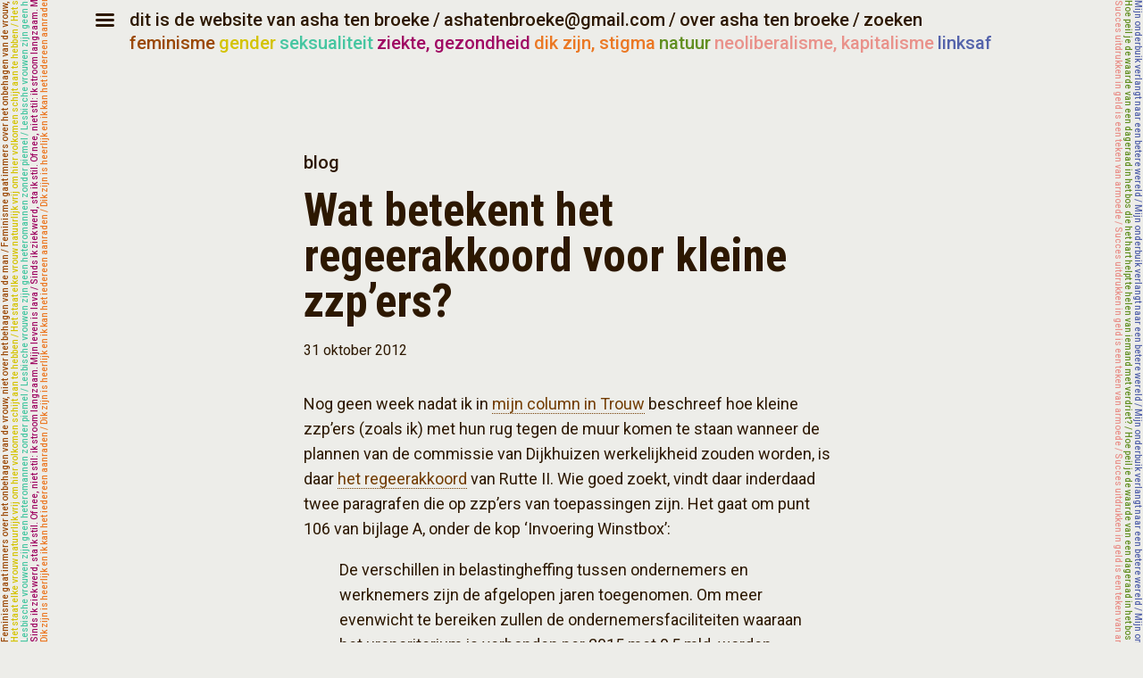

--- FILE ---
content_type: text/html; charset=UTF-8
request_url: https://ashatenbroeke.nl/blog-wat-betekent-het-regeerakkoord-voor-kleine-zzpers/
body_size: 8389
content:
<!DOCTYPE html>
<html lang="nl">
<head>
    <meta charset="utf-8">
    <meta name="apple-mobile-web-app-capable" content="yes">
    <meta name="viewport" content="initial-scale=1, maximum-scale=1">
    <meta name="description" content="Asha ten Broeke: schrijver, columnist, wetenschapsjournalist. Schrijver van Het idee m/v (2010), Eet mij (2012, met Ronald Veldhuizen), Iedereen is bi (verwacht).">
    <link href="https://fonts.googleapis.com/css?family=Roboto:400,500&display=swap" rel="stylesheet">
    <link href="https://fonts.googleapis.com/css?family=Roboto+Condensed:700&display=swap" rel="stylesheet">
    <link href="https://ashatenbroeke.nl/wp-content/themes/asha2000/style.css" rel="stylesheet" />
    <title>Wat betekent het regeerakkoord voor kleine zzp’ers? | Asha ten Broeke</title>
    <meta property="og:url" content="https://ashatenbroeke.nl/blog-wat-betekent-het-regeerakkoord-voor-kleine-zzpers/"/><meta property="og:title" content="Wat betekent het regeerakkoord voor kleine zzp’ers?"/><meta property="og:description" content="Nog geen week nadat ik in mijn column in Trouw beschreef hoe kleine zzp’ers (zoals ik) met hun rug tegen de muur komen te staan wanneer de plannen van de commissie van Dijkhuizen werkelijkheid zouden worden, is daar het regeerakkoord van Rutte II. Wie goed zoekt, vindt daar inderdaad twee paragrafen die op zzp’ers van toepassingen zijn. Het gaat om punt 106 van bijlage A, onder de kop ‘Invoering Winstbox’:De verschillen in belastingheffing tussen ondernemers en werknemers zijn de afgelopen jaren toegenomen. Om meer evenwicht te bereiken zullen de ondernemersfaciliteiten waaraan het urencriterium is verbonden per 2015 met 0,5 mld. worden versoberd en/of afgeschaft.Daarnaast worden deze kabinetsperiode stappen gezet om een winstbox in te voeren. Hierbij worden betrokken de zelfstandigenaftrek, fiscale oudedagsreserve, meewerkaftrek, startersaftrekken en de S&amp;O-aftrek. Het bewerkelijke urencriterium kan dan komen te vervallen." /><meta property="og:type" content="article" /><meta property="og:image" content="https://ashatenbroeke.nl/wp-content/uploads/2013/01/asha-als-uk-op-stoel-300x285.jpg" />    <link rel="me" href="https://todon.nl/@ashatenbroeke" />
</head>
<body>
    <header>
        <a href="#" class="menu icon-menu-1"></a>
        <h2 class="mobile_show"><a href="/">dit is de website van Asha ten Broeke</a></h2>
        <span>/</span>
        <a href="mailto:ashatenbroeke@gmail.com">ashatenbroeke@gmail.com</a>
        <span>/</span>
        <a href="/over-asha-ten-broeke/">over asha ten broeke</a>
        <span>/</span>
        <a href="/zoeken/">zoeken</a>
        <br/>
        <nav class="popup_menu">
            <ul>
                <li><a href="/">home</a></li>
                <li><a href="/category/boek/">boeken</a></li>
                <li><a href="/category/column/">columns</a></li>
                <li><a href="/category/artikel/">artikelen</a></li>
                <li><a href="/category/blog/">blog</a></li>
                <li><a href="/category/lezing/">lezingen</a></li>
                <li><a href="/leveringsvoorwaarden/">algemene voorwaarden</a></li>
                <li><a href="/conflicts-of-interest/">disclaimer</a></li>
            </ul>
        </nav>
        <noscript>
            <style>
                nav.popup_menu {
                    display: block;
                }
            </style>
        </noscript>
        <nav class="categories">
            <ul>
                <li><a href="/category/specialismes/feminisme/" class="brown">feminisme</a></li>
                <li><a href="/category/specialismes/gender/" class="yellow">gender</a></li>
                <li><a href="/category/specialismes/seksualiteit/" class="blue">seksualiteit</a></li>
                <li><a href="/category/specialismes/ziekte-en-gezondheid/" class="purple">ziekte, gezondheid</a></li>
                <li><a href="/category/specialismes/dik-zijn-stigma/" class="orange">dik zijn, stigma</a></li>
                <li><a href="/category/specialismes/natuur/" class="green">natuur</a></li>
                <li><a href="/category/specialismes/neoliberalisme-kapitalisme/" class="pink">neoliberalisme, kapitalisme</a></li>
                <li><a href="/category/specialismes/linksaf/" class="indigo">linksaf</a></li>
            </ul>
        </nav>
    </header>
<main class="post single">
    <aside>
        <nav class="post_categories">
            <a class="sepia" href="https://ashatenbroeke.nl/category/blog/">Blog</a>        </nav>

        <h1>Wat betekent het regeerakkoord voor kleine zzp’ers?</h1> 

        <time>31 oktober 2012        </time>

                    </aside>

    <article>
        <p>Nog geen week nadat ik in <a href="http://www.trouw.nl/tr/nl/8367/Asha-ten-Broeke/article/detail/3335995/2012/10/23/De-amygdala-overdrijft-niet-zzp-er-staat-met-de-rug-tegen-de-muur.dhtml" target="_blank" rel="noopener noreferrer">mijn column in Trouw</a> beschreef hoe kleine zzp’ers (zoals ik) met hun rug tegen de muur komen te staan wanneer de plannen van de commissie van Dijkhuizen werkelijkheid zouden worden, is daar <a href="http://www.kabinetsformatie2012.nl/actueel/documenten/regeerakkoord.html" target="_blank" rel="noopener noreferrer">het regeerakkoord</a> van Rutte II. Wie goed zoekt, vindt daar inderdaad twee paragrafen die op zzp’ers van toepassingen zijn. Het gaat om punt 106 van bijlage A, onder de kop ‘Invoering Winstbox’:</p>
<blockquote><p>De verschillen in belastingheffing tussen ondernemers en werknemers zijn de afgelopen jaren toegenomen. Om meer evenwicht te bereiken zullen de ondernemersfaciliteiten waaraan het urencriterium is verbonden per 2015 met 0,5 mld. worden versoberd en/of afgeschaft.</p>
<p>Daarnaast worden deze kabinetsperiode stappen gezet om een winstbox in te voeren. Hierbij worden betrokken de zelfstandigenaftrek, fiscale oudedagsreserve, meewerkaftrek, startersaftrekken en de S&amp;O-aftrek. Het bewerkelijke urencriterium kan dan komen te vervallen.</p></blockquote>
<p>Dit is niet de meest, ahum, duidelijke passage in het regeerakkoord. Maar na enig speur- en overlegwerk denk ik dat dit is wat er staat:</p>
<ul>
<li>Rutte en co vinden dat ondernemers te weinig belasting betalen</li>
<li>Om dit euvel te herstellen gaan ze een aantal regelingen per 2015 versoberen of afschaffen</li>
<li>Het gaat daarbij om de ‘ondernemersfaciliteiten waaraan het urencriterium is verbonden’, dus om zaken als zelfstandigenaftrek en startersaftrek</li>
<li>Er wordt ook een winstbox ingevoerd. (Een winstbox is een speciale box waarin het inkomen van ondernemers valt. Wat je verdient als zzp’er wordt dan dus niet meer belast volgens de gebruikelijke tarieven van 33 en 42 procent, maar volgens een vlaktaks van waarschijnlijk 28 procent (28,5 procent wordt ook genoemd).</li>
<li>Dat oa de zelfstandigenaftrek hierbij ‘betrokken’ wordt, komt op mij over alsof deze maatregel wordt afgeschaft en we in ruil daarvan een winstbx met een lager belastingtarief krijgen.</li>
<li>In ruil daarvoor hoeven we niet langer onze uren te registreren. Op zich aardig. Elders in het regeerakkoord staat ook nog dat het voor startende ondernemers gemakkelijker moet worden om grote bedragen te lenen (tot 150.000 euro in plaats van tot 50.000 euro).</li>
</ul>
<p>&nbsp;</p>
<p>Wat betekent dit allemaal voor onze collectieve portemonnees? De kranten zwegen hier vooralsnog over, en het Centraal Plan Bureau doet geen koopkrachtdoorrekeningen voor ondernemerts, dus ben ik zelf met behulp van wat mensen van twitter aan het redeneren en rekenen geslagen. (DISCLAIMER: ik ben géén financieel journalist, dus ik kan het fout hebben. Deze blogpost is een work in progress: wie het beter weet, wordt van harte uitgenodigd om een comment in te sturen).</p>
<p>Stichting ZZP Nederland <a href="http://zzp-nederland.nl/nieuws/35187-ZZP-nederland-regeerakkoord " target="_blank" rel="noopener noreferrer">meldt op haar website</a> dat de maatregelen uit het regeerakkoord 220 euro netto per maand, per ondernemer gaan kosten. Die berekening lijkt in grote lijnen te kloppen: de afschaf van de zelfstandigenaftrek en de startersaftrek zou 300 per maand kosten, maar daarbij gingen we ervan uit dat het belastingtarief op 33/42 procent bleef. Wordt dat 28 procent, dan scheelt dat iets.</p>
<p>Maar het zit nog iets ingewikkelder dan dit. Dat komt omdat de winstbox een vlaktaks heeft, en de belasting zoals we die nu betalen niet. Wie nu als zzp’er een fantastisch jaar heeft, betaalt dus al gauw 42 procent belasting, terwijl de sappelaars 33 procent betalen. Wanneer alle zzp’ers onder een vlaktaks van 28 procent vallen, gaat die veelverdiener er vergeleken met de vorige situatie dus veel meer op vooruit dan de kleine zzp’er. Sterker nog: omdat de zelfstandigenaftrek verdwijnt is er een aanzienlijke groep kleine zzp’ers die er ondanks het fors lagere belastingtarief van 28 procent helemaal niet op vooruit gaat, maar juist flink op achteruit.</p>
<p>Het omslagpunt, zo berekenden diverse mensen die ik sprak, ligt rond de 33.000 euro. Wie jaarlijks meer winst maakt (let op: winst, geen omzet) dan dit vrij modale bedrag, gaat er dankzij de maatregelen in het regeerakkoord op vooruit omdat ze zoveel minder belasting betalen dat ze van het verdwijnen van de zelfstandigenaftrek geen last hebben. De kleine zzp’ers, zoals ik, die (veel) minder winst maken dan 33.000, gaan erop achteruit omdat hun belastingtariefvoordeel niet opweegt tegen het verlies van de zelfstandigenaftrek. (Dank aan <a href="http://twitter.com/evanacquoij" target="_blank" rel="noopener noreferrer">Eveline van Acquoij</a> en <a href="http://twitter.com/hiddemhigh" target="_blank" rel="noopener noreferrer">Hidde Boersma</a> voor hun rekenwerk aan dit omslagpunt op twitter)</p>
<p>Rekenvoorbeeld: stel, je bent wetenschapsjournalist en je zet elke maand 2200 euro om (dat is ongeveer wat je in te komen hebt als je elke week een groot achtergrondartikel voor de Volkskrant schrijft. Dat u even weet dat we het hier niet hebben over een af-en-toe-een-stukje zzp’er, maar om een fulltime schrijver voor een prestigieus medium). Op jaarbasis is je omzet 26.400 euro. Dat is nog niet gelijk aan je winst, want je hebt kosten: wetenschappers bellen, met de trein naar interviews, laptop, kantoortje huren, noem maar op. Laten we voor het gemak aannemen dat die kosten 4400 euro per jaar zijn. Dan maak je 22.000 euro winst.</p>
<p>Onder het huidige stelsel mag je van die winst 7280 aftrekken (dit is het bedrag van de <a href="http://www.belastingdienst.nl/wps/wcm/connect/bldcontentnl/belastingdienst/zakelijk/winst/inkomstenbelasting/veranderingen_inkomstenbelasting_2012/ondernemersaftrek/zelfstandigenaftrek " target="_blank" rel="noopener noreferrer">zelfstandigenaftrek in 2012</a>. Over dit bedrag hoeft geen belasting te worden betaald. (Ben je bovendien starter, dan mag je nog eens 2123 euro aftrekken, maar dat doen we in dit voorbeeld niet). Vervolgens heb je recht op de <a href="http://www.rijksoverheid.nl/onderwerpen/belastingtarieven/inkomstenbelasting/mkb-winstvrijstelling" target="_blank" rel="noopener noreferrer">MKB-winstvrijstelling</a>, die 12 procent van de winst minus de zelfstandigenaftrek is. In dit voorbeeld is dat dus 12 procent van 14720, dus 1766 euro. Het belastbaar inkomen komt daarmee op 12954. Dit inkomen valt geheel in het 33,1 procents tarief, dus je zou 4288 euro belasting moeten betalen, ware het niet dat je als zzp&#8217;er recht hebt op <a href="http://www.belastingdienst.nl/wps/wcm/connect/bldcontentnl/belastingdienst/prive/inkomstenbelasting/nieuw_in_2012/heffingskortingen/algemene_heffingskorting" target="_blank" rel="noopener noreferrer">algemene heffingskorting</a> (2033 euro, in 2012) en <a href="http://www.belastingdienst.nl/wps/wcm/connect/bldcontentnl/belastingdienst/prive/inkomstenbelasting/nieuw_in_2012/heffingskortingen/arbeidskorting/tabel_arbeidskorting" target="_blank" rel="noopener noreferrer">arbeidskorting</a> (voor inkomens tussen de 9295 en 21057 euro is dit 1611 euro). Deze heffingskortingen trek je af van de 4288 euro belasting die je anders had moeten betalen, dus in totaal gaat er 4288 &#8211; 2033 &#8211; 1611 = 644 euro naar de fiscus.  (NB: Dit lijkt voor een werknemer misschien heel erg weinig, maar realiseert u zich alstublieft dat de ondernemer in mijn voorbeeld geen pensioenvoorziening heeft, geen arbeidsongeschiktheidsverzekering, geen geld krijgt bij ziekte of werkloosheid, zelf risico’s draagt voor niet-betalende klanten, zelf zijn scholing moet betalen, geen reiskostenvergoeding krijgt en bovendien ook nog eens 5 procent Bijdrage Zorgverzekeringwet richting fiscus moet overmaken, wat in dit voorbeeld neerkomt op nog eens 655 euro).</p>
<p>Nu de nieuwe situatie. Je maakt nog steeds 22.000 euro winst. Daarvan kan geen zelfstandigenaftrek meer worden afgetrokken. Of de MKB-winstvrijstelling blijft bestaan, kan ik uit het regeerakkoord niet opmaken. Op de site van de belastingdienst staat wel te lezen dat het sinds 2010 zo is dat ook ondernemers die niet aan het urencriterium voldoen recht hebben op deze vrijstelling. Aangezien Rutte II in het regeerakkoord meldt dat ze de &#8216;faciliteiten&#8217; willen aanpakken die met het urencriterium verbonden zijn (en MKB Nederland niet huilend over straat ging na het polderoverleg), ga ik er optimistisch vanuit dat de MKB-winstvrijstelling blijft bestaan. Van de 22.000 euro trekken we dus 12 procent (2640 euro) af, waarmee ons belastbaar inkomen uitkomt op 19360 euro. Hierover betalen we in de nieuwe winstbox 28 procent oftewel 5421 euro vlaktaks. Daar gaat de algemene heffingskorting nog vanaf, en vermoedelijk ook de arbeidskorting. (LET OP: Dat zzp’ers die onder de winstbox vallen recht hebben op arbeidskorting is een aanname van me. Ik kon het in het regeerakkoord nergens terugvinden. Laten we in gedachten houden dat de PvdA in de aanloop naar de verkiezingen nog probeerde de arbeidskorting voor zzp’ers eraf te sneaken in haar CPB-berekeningen – de zogenoemde <a href="http://www.zzpboete.nl/" target="_blank" rel="noopener noreferrer">ZZP Boete</a> ). Die arbeidskorting wordt volgens het regeerakkoord stapsgewijs omhoog totdat deze in 2017 500 euro hoger ligt dan nu. Met dat bedrag rekenen we even verder. Je betaalt 5421 euro belasting, minus de algemene heffingskorting van 2033 euro en de nieuwe arbeidskorting van  (1611 + 500) euro, waardoor je in totaaal aan belasting moet betalen een bedrag 5421 &#8211; 2033 &#8211; 2111 = 1277 euro. Dat is bijna twee keer zoveel als dan eerst, en komt neer op ruim 50 euro extra belasting in de maand. Dit alles aannemende dat de ZZP-boete niet alsnog werkelijkheid wordt. (Zou dat wel het geval zijn, dan betaal je in de nieuwe situatie 3388 belasting, 2744 euro per jaar of 228 euro per maand meer dan eerst. In het doemscenario, waarin naast de zelfstandigenaftrek en de arbeidskorting ook de MKB-winstvrijstelling zou verdwijnen, loopt dit bedrag op naar 4127 euro per jaar, oftewel 344 euro per maand).</p>
<p>Hieronder een overzichtje van de oude en nieuwe situatie per jaar, volgens deze berekeningen:</p>
<table width="508" cellspacing="0" cellpadding="4">
<colgroup>
<col width="127" />
<col width="127" />
<col width="127" />
<col width="127" /> </colgroup>
<tbody>
<tr valign="TOP">
<td width="127"><strong>Winst</strong></td>
<td width="127"><strong>Belasting nu</strong></td>
<td width="127"><strong>Belasting nieuw </strong></td>
<td width="127"><strong>Doemscenario </strong></td>
</tr>
<tr valign="TOP">
<td width="127">15.000</td>
<td width="127">0</td>
<td width="127">0</td>
<td width="127">2167</td>
</tr>
<tr valign="TOP">
<td width="127">20.000</td>
<td width="127">61</td>
<td width="127">784</td>
<td width="127">3567</td>
</tr>
<tr valign="TOP">
<td width="127">25.000</td>
<td width="127">1518</td>
<td width="127">2016</td>
<td width="127">4967</td>
</tr>
<tr valign="TOP">
<td width="127">30.000</td>
<td width="127">3066</td>
<td width="127">3248</td>
<td width="127">6367</td>
</tr>
<tr valign="TOP">
<td width="127">35.000</td>
<td width="127">4909</td>
<td width="127">4480</td>
<td width="127">7767</td>
</tr>
<tr valign="TOP">
<td width="127">40.000</td>
<td width="127">6753</td>
<td width="127">5712</td>
<td width="127">9167</td>
</tr>
<tr valign="TOP">
<td width="127">50.000</td>
<td width="127">10459</td>
<td width="127">8167</td>
<td width="127">11967</td>
</tr>
<tr valign="TOP">
<td width="127">60.000</td>
<td width="127">17771</td>
<td width="127">10640</td>
<td width="127">14767</td>
</tr>
</tbody>
</table>
<p>&nbsp;</p>
<p>Wat we hier zien is een soort anti-nivellering: de rijke ondernemers gaan er aanzienlijk op vooruit (wie 60.000 euro winst maakt kan elke maand bijna 600 euro extra in zijn zak steken) terwijl de kleine zzp’ers er op achteruit gaan (wie 20.000 euro winst maakt moet ruim 60 euro per maand toeleggen). Dat dit bedrag lager uitpakt dan het bedrag van 220 netto per maand dat stichting ZZP Nederland komt deels doordat ik alleen met de zelfstandigenaftrek heb gerekend, en niet ook nog met de startersaftrek, de meewerkaftrek et cetera. Ik denk ook dat de berekening van ZZP Nederland iets te alarmistisch is, omdat het effect van de nieuwe maatregelen voor de kleinste zzp&#8217;ers gedempt wordt door de heffingskortingen (goed nieuws! hoera!)</p>
<p>Bovendien heb ik nog geen rekening gehouden met deze al dan niet onbedoelde neveneffecten van de plannen in het regeerakkoord:</p>
<ul>
<li>Wie een hoger belastbaar inkomen heeft (in ons rekenvoorbeeld 19360 in plaats van 12954 euro), betaalt volgens de plannen (fors) meer <a href="http://nos.nl/artikel/435044-zorgpremies-van-20-tot-482--euro.html" target="_blank" rel="noopener noreferrer">zorgpremie</a>.</li>
<li>Wanneer je belastbaar inkomen stijgt, daalt het maandelijkse bedrag van <a href="http://www.belastingdienst.nl/wps/wcm/connect/bldcontentnl/belastingdienst/prive/toeslagen/informatie_over_toeslagen/" target="_blank" rel="noopener noreferrer">toeslagen</a> als de kinderopvangtoeslag (met dank aan <a href="http://twitter.com/mirjamschrijft" target="_blank" rel="noopener noreferrer">Mirjam Bedaf</a> voor het inbrengen van dit punt).</li>
<li>Wanneer je inkomen in de winstbox wordt belast en je hebt een hypotheek, is de hypotheekrente ook nog maar aftrekbaar tot 28 procent. Dat betekent dat je niet 42 procent of 33 procent van de hypotheekrente kunt aftrekken, maar veel minder. Dit kan, afhankelijk van de persoonlijke situatie, tientallen tot honderden euro’s per maand kosten.</li>
<li>En voor degenen die, zoals ik, nog een studieschuld aan het afbetalen zijn komt er een extra zure druif bij: ook DUO rekent met het belastbaar inkomen. Dus wanneer de zelfstandigenaftrek verdwijnt, stijgt dit belastbaar inkomen en dus ook het bedrag dat hier maandelijks afgelost moet worden.</li>
</ul>
<p>Gezien de algehele nivellerende tendens van het regeerakkoord vind ik het onbegrijpelijk dat Rutte II een regeling opnemen die juist de kleine zzp’er flink gaat voelen, terwijl de rijkere ondernemers er enorm op vooruit gaan. Ik kan alleen maar hopen dat dit een vergissing is, en dat ze het gat van de kleine zzp’er op de een of andere manier toch nog zullen dichten.</p>
<p>&nbsp;</p>
<p><em>Aanpassingen 1 november 2012:</em></p>
<p><em>In de oude versie van deze blogpost had ik de arbeidskorting niet op een goede manier berekend. Ik had hem meegenomen als aftrekpost, terwijl je het bedrag in feite van de te betalen belastingen mag aftrekken. Bovendien was ik de MKB-winstvrijstelling en de algemene heffingskorting vergeten. Veel dank aan <a href="http://twitter.com/Bimati" target="_blank" rel="noopener noreferrer">Ilona Rudolfs</a> (zelfstandige gespecialiseerd in financiële administratie), die me op deze vergissingen wees en me uitlegde hoe het wel moest.<br />
</em><em>Deze kortingen en vrijstellingen dempen het effect van de maatregelen uit het regeerakkoord.  Het principe blijft hetzelfde: kleine zzp&#8217;ers leveren in, rijke ondernemers krijgen een smak geld toe. Maar het gaat volgens mijn berekeningen kleine zzp&#8217;ers geen honderden euro&#8217;s per maand kosten, zoals ik eerst vreesde.</em></p>
        <span class="copyright">&copy; Asha ten Broeke. Alle rechten voorbehouden.</span>
    </article>
</main>

<span class="category-line">
    <span class="category">
        <span aria-hidden="true" class="repeat">
            / misschien ook interessant / misschien ook interessant / misschien ook interessant / misschien ook interessant / misschien ook interessant / misschien ook interessant / misschien ook interessant / misschien ook interessant / misschien ook interessant / misschien ook interessant / misschien ook interessant / misschien ook interessant / misschien ook interessant / misschien ook interessant / misschien ook interessant / misschien ook interessant / misschien ook interessant / misschien ook interessant / misschien ook interessant / misschien ook interessant / misschien ook interessant / misschien ook interessant / misschien ook interessant / misschien ook interessant / misschien ook interessant / misschien ook interessant / misschien ook interessant / misschien ook interessant / misschien ook interessant / misschien ook interessant / misschien ook interessant / misschien ook interessant / misschien ook interessant / misschien ook interessant / misschien ook interessant / misschien ook interessant / misschien ook interessant / misschien ook interessant / misschien ook interessant / misschien ook interessant / misschien ook interessant / misschien ook interessant / misschien ook interessant / misschien ook interessant / misschien ook interessant / misschien ook interessant / misschien ook interessant / misschien ook interessant / misschien ook interessant / misschien ook interessant / misschien ook interessant / misschien ook interessant / misschien ook interessant / misschien ook interessant
        </span>
     </span>
</span>

<footer>
    <aside></aside>
            <section class="post">
            <aside>
                <nav class="post_categories">
                    <a class="sepia" href="https://ashatenbroeke.nl/category/blog/">Blog</a><a href="https://ashatenbroeke.nl/category/specialismes/dik-zijn-stigma/" class="orange">Dik zijn, stigma</a><a href="https://ashatenbroeke.nl/category/specialismes/neoliberalisme-kapitalisme/" class="pink">Neoliberalisme, kapitalisme</a>                </nav>

                <h2><a href="https://ashatenbroeke.nl/wat-kost-eten-eigenlijk/">Wat kost eten eigenlijk? (deel 1)</a></h2>

                <time>22 december 2011</time>

                            </aside>

            <!--
            <p>
                Is een budget van 50 per week genoeg om echt gezond te eten?Afgelopen dinsdag schreef ik in mijn Trouw-column (link: http://www.trouw.nl/tr/nl/8367/Asha-ten-Broeke/article/detail/3083285/2011/12/20/Ongezond-eten-is-niet-alleen-een-keuze.dhtml) dat een bijstandsmoeder met drie kinderen ongeveer 50 euro per week te besteden heeft aan eten en dat het daarvoor niet mogelijk is om echt gezond te eten. De reacties vielen uiteen in twee groepen. Bijstandsgerechtigden lieten me weten dat ze die 50 euro een vrij ruime schatting vonden – als je kleine kinderen hebt die snel uit hun kleertjes groeien is het ondanks de kinderbijslag aanzienlijk krapper en in de schuldhulpverlening moet je het, ook met kinderen, met maximaal 30 euro doen, en daar moet ook nog wc-papier, afwasmiddel en waspoeder van worden gehaald. Aan de andere kant waren er mensen die zelf een vrij ruime beurs hebben, en die mijn suggestie dat je van 50 euro per week niet gezond kunt eten bespottelijk vonden.                <br/><br/><a href="https://ashatenbroeke.nl/wat-kost-eten-eigenlijk/">Lees verder</a>
            </p>
            -->
            <span class="clearfix"></span>
        </section>
                <section class="post">
            <aside>
                <nav class="post_categories">
                    <a class="sepia" href="https://ashatenbroeke.nl/category/blog/">Blog</a><a href="https://ashatenbroeke.nl/category/specialismes/gender/" class="yellow">Gender</a>                </nav>

                <h2><a href="https://ashatenbroeke.nl/de-verkeerde-oplossing-voor-een-niet-bestaand-probleem/">De verkeerde oplossing voor een niet-bestaand probleem</a></h2>

                <time>17 augustus 2011</time>

                            </aside>

            <!--
            <p>
                Jongens en meisjes moeten op school gescheiden wiskunde- en taalles krijgen, vindt Wim Kuiper, want hun hersenen ontwikkelen zich anders en daar moet het onderwijs rekening mee houden. De wetenschap is echter nog helemaal niet zover. Een oorzakelijk verband tussen j/m-verschillen in het puberbrein en verschillen in prestaties durven de meeste hersenonderzoekers niet aan, terwijl tegelijkertijd onderwijsexperts van het ITS erop wijzen dat het jongensprobleem helemaal niet zo groot is dat het onderwijs ervoor op de schop hoeft. Jongens en meisjes moeten op school sommige lessen gescheiden gaan volgen. Bij wiskunde, bijvoorbeeld, omdat meisjes daar doorgaans slechter in zijn dan jongens. Bij taal is het precies andersom: om te voorkomen dat de jongens nog langer geïntimideerd raken door de superprestaties van de meiden, moeten ook hierin de seksen apart les krijgen. Dat vindt althans Wim Kuiper. Hij is voorzitter van de Besturenraad, waar 2.200 christelijke scholen met samen 800.                <br/><br/><a href="https://ashatenbroeke.nl/de-verkeerde-oplossing-voor-een-niet-bestaand-probleem/">Lees verder</a>
            </p>
            -->
            <span class="clearfix"></span>
        </section>
        </footer>
    <div aria-hidden="true" class="decoration-wrapper left">
        <div>
            <span class="brown">
                <p></p><p></p><p></p><p></p><p></p><p></p><p></p><p></p><p></p><p></p>
            </span>

            <span class="yellow">
                <p></p><p></p><p></p><p></p><p></p><p></p><p></p><p></p><p></p><p></p>
            </span>

            <span class="blue">
                <p></p><p></p><p></p><p></p><p></p><p></p><p></p><p></p><p></p><p></p>
            </span>

            <span class="purple">
                <p></p><p></p><p></p><p></p><p></p><p></p><p></p><p></p><p></p><p></p>
            </span>

            <span class="orange">
                <p></p><p></p><p></p><p></p><p></p><p></p><p></p><p></p><p></p><p></p>
            </span>
        </div>
    </div>

    <div aria-hidden="true" class="decoration-wrapper right">
        <div>
            <span class="indigo">
                <p></p><p></p><p></p><p></p><p></p><p></p><p></p><p></p><p></p><p></p>
            </span>

            <span class="green">
                <p></p><p></p><p></p><p></p><p></p><p></p><p></p><p></p><p></p><p></p>
            </span>

            <span class="pink">
                <p></p><p></p><p></p><p></p><p></p><p></p><p></p><p></p><p></p><p></p>
            </span>
        </div>
    </div>
    <script src="https://code.jquery.com/jquery-3.4.1.min.js" integrity="sha256-CSXorXvZcTkaix6Yvo6HppcZGetbYMGWSFlBw8HfCJo=" crossorigin="anonymous"></script>
    <script src="https://ashatenbroeke.nl/wp-content/themes/asha2000/js/main.js"></script>
</body>
</html>
